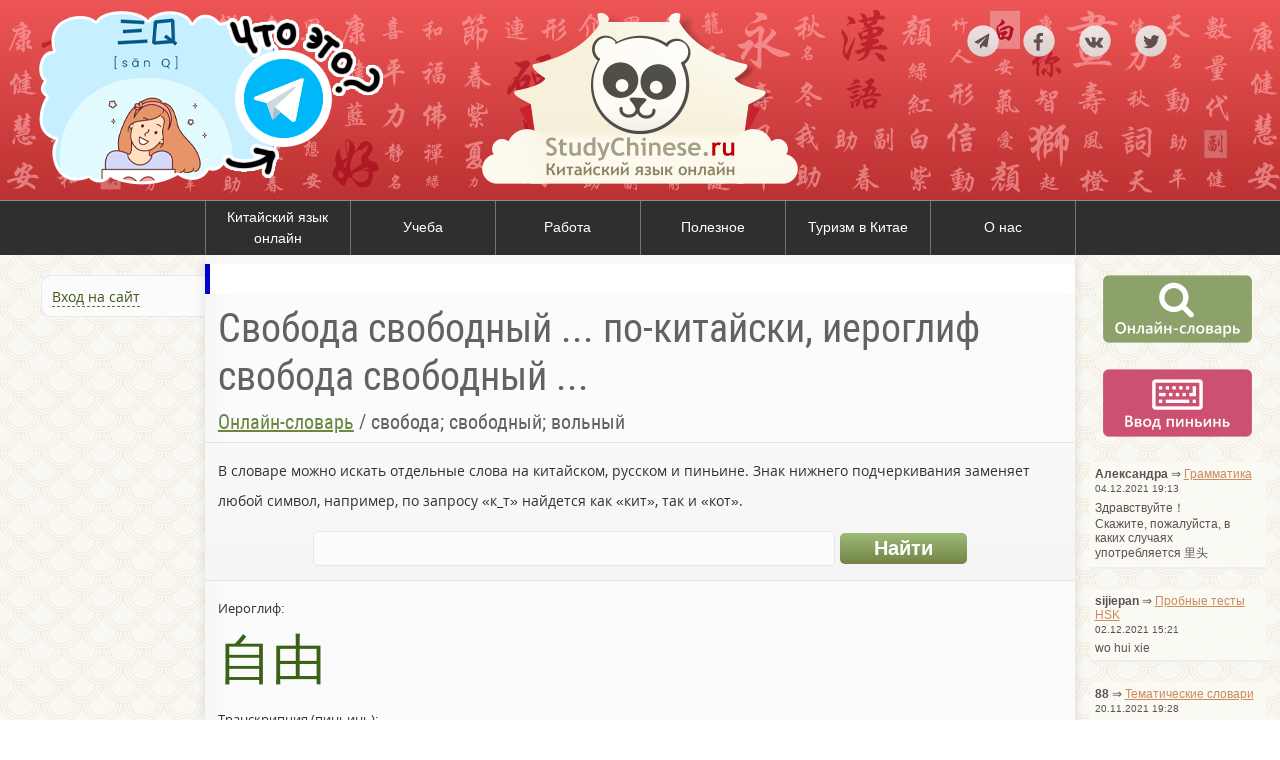

--- FILE ---
content_type: text/html; charset=utf-8
request_url: https://www.google.com/recaptcha/api2/aframe
body_size: 271
content:
<!DOCTYPE HTML><html><head><meta http-equiv="content-type" content="text/html; charset=UTF-8"></head><body><script nonce="kqfGb4BbkBo6P2RLkXJT3A">/** Anti-fraud and anti-abuse applications only. See google.com/recaptcha */ try{var clients={'sodar':'https://pagead2.googlesyndication.com/pagead/sodar?'};window.addEventListener("message",function(a){try{if(a.source===window.parent){var b=JSON.parse(a.data);var c=clients[b['id']];if(c){var d=document.createElement('img');d.src=c+b['params']+'&rc='+(localStorage.getItem("rc::a")?sessionStorage.getItem("rc::b"):"");window.document.body.appendChild(d);sessionStorage.setItem("rc::e",parseInt(sessionStorage.getItem("rc::e")||0)+1);localStorage.setItem("rc::h",'1768470299310');}}}catch(b){}});window.parent.postMessage("_grecaptcha_ready", "*");}catch(b){}</script></body></html>